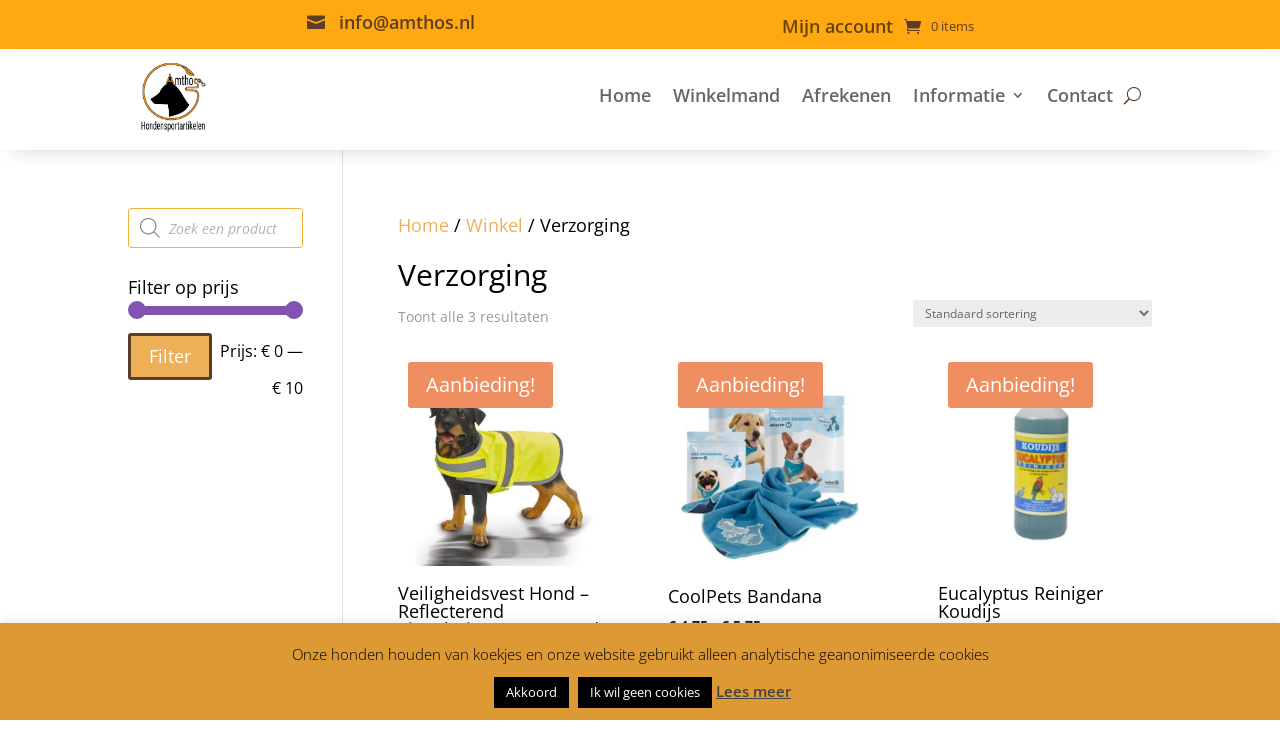

--- FILE ---
content_type: text/html; charset=utf-8
request_url: https://www.google.com/recaptcha/api2/anchor?ar=1&k=6LfheK8ZAAAAAONze5r0eiQFVWvL0soQdGcow5jd&co=aHR0cHM6Ly93d3cuYW10aG9zLm5sOjQ0Mw..&hl=en&v=PoyoqOPhxBO7pBk68S4YbpHZ&size=invisible&anchor-ms=40000&execute-ms=30000&cb=1cg7e1d4axo
body_size: 48666
content:
<!DOCTYPE HTML><html dir="ltr" lang="en"><head><meta http-equiv="Content-Type" content="text/html; charset=UTF-8">
<meta http-equiv="X-UA-Compatible" content="IE=edge">
<title>reCAPTCHA</title>
<style type="text/css">
/* cyrillic-ext */
@font-face {
  font-family: 'Roboto';
  font-style: normal;
  font-weight: 400;
  font-stretch: 100%;
  src: url(//fonts.gstatic.com/s/roboto/v48/KFO7CnqEu92Fr1ME7kSn66aGLdTylUAMa3GUBHMdazTgWw.woff2) format('woff2');
  unicode-range: U+0460-052F, U+1C80-1C8A, U+20B4, U+2DE0-2DFF, U+A640-A69F, U+FE2E-FE2F;
}
/* cyrillic */
@font-face {
  font-family: 'Roboto';
  font-style: normal;
  font-weight: 400;
  font-stretch: 100%;
  src: url(//fonts.gstatic.com/s/roboto/v48/KFO7CnqEu92Fr1ME7kSn66aGLdTylUAMa3iUBHMdazTgWw.woff2) format('woff2');
  unicode-range: U+0301, U+0400-045F, U+0490-0491, U+04B0-04B1, U+2116;
}
/* greek-ext */
@font-face {
  font-family: 'Roboto';
  font-style: normal;
  font-weight: 400;
  font-stretch: 100%;
  src: url(//fonts.gstatic.com/s/roboto/v48/KFO7CnqEu92Fr1ME7kSn66aGLdTylUAMa3CUBHMdazTgWw.woff2) format('woff2');
  unicode-range: U+1F00-1FFF;
}
/* greek */
@font-face {
  font-family: 'Roboto';
  font-style: normal;
  font-weight: 400;
  font-stretch: 100%;
  src: url(//fonts.gstatic.com/s/roboto/v48/KFO7CnqEu92Fr1ME7kSn66aGLdTylUAMa3-UBHMdazTgWw.woff2) format('woff2');
  unicode-range: U+0370-0377, U+037A-037F, U+0384-038A, U+038C, U+038E-03A1, U+03A3-03FF;
}
/* math */
@font-face {
  font-family: 'Roboto';
  font-style: normal;
  font-weight: 400;
  font-stretch: 100%;
  src: url(//fonts.gstatic.com/s/roboto/v48/KFO7CnqEu92Fr1ME7kSn66aGLdTylUAMawCUBHMdazTgWw.woff2) format('woff2');
  unicode-range: U+0302-0303, U+0305, U+0307-0308, U+0310, U+0312, U+0315, U+031A, U+0326-0327, U+032C, U+032F-0330, U+0332-0333, U+0338, U+033A, U+0346, U+034D, U+0391-03A1, U+03A3-03A9, U+03B1-03C9, U+03D1, U+03D5-03D6, U+03F0-03F1, U+03F4-03F5, U+2016-2017, U+2034-2038, U+203C, U+2040, U+2043, U+2047, U+2050, U+2057, U+205F, U+2070-2071, U+2074-208E, U+2090-209C, U+20D0-20DC, U+20E1, U+20E5-20EF, U+2100-2112, U+2114-2115, U+2117-2121, U+2123-214F, U+2190, U+2192, U+2194-21AE, U+21B0-21E5, U+21F1-21F2, U+21F4-2211, U+2213-2214, U+2216-22FF, U+2308-230B, U+2310, U+2319, U+231C-2321, U+2336-237A, U+237C, U+2395, U+239B-23B7, U+23D0, U+23DC-23E1, U+2474-2475, U+25AF, U+25B3, U+25B7, U+25BD, U+25C1, U+25CA, U+25CC, U+25FB, U+266D-266F, U+27C0-27FF, U+2900-2AFF, U+2B0E-2B11, U+2B30-2B4C, U+2BFE, U+3030, U+FF5B, U+FF5D, U+1D400-1D7FF, U+1EE00-1EEFF;
}
/* symbols */
@font-face {
  font-family: 'Roboto';
  font-style: normal;
  font-weight: 400;
  font-stretch: 100%;
  src: url(//fonts.gstatic.com/s/roboto/v48/KFO7CnqEu92Fr1ME7kSn66aGLdTylUAMaxKUBHMdazTgWw.woff2) format('woff2');
  unicode-range: U+0001-000C, U+000E-001F, U+007F-009F, U+20DD-20E0, U+20E2-20E4, U+2150-218F, U+2190, U+2192, U+2194-2199, U+21AF, U+21E6-21F0, U+21F3, U+2218-2219, U+2299, U+22C4-22C6, U+2300-243F, U+2440-244A, U+2460-24FF, U+25A0-27BF, U+2800-28FF, U+2921-2922, U+2981, U+29BF, U+29EB, U+2B00-2BFF, U+4DC0-4DFF, U+FFF9-FFFB, U+10140-1018E, U+10190-1019C, U+101A0, U+101D0-101FD, U+102E0-102FB, U+10E60-10E7E, U+1D2C0-1D2D3, U+1D2E0-1D37F, U+1F000-1F0FF, U+1F100-1F1AD, U+1F1E6-1F1FF, U+1F30D-1F30F, U+1F315, U+1F31C, U+1F31E, U+1F320-1F32C, U+1F336, U+1F378, U+1F37D, U+1F382, U+1F393-1F39F, U+1F3A7-1F3A8, U+1F3AC-1F3AF, U+1F3C2, U+1F3C4-1F3C6, U+1F3CA-1F3CE, U+1F3D4-1F3E0, U+1F3ED, U+1F3F1-1F3F3, U+1F3F5-1F3F7, U+1F408, U+1F415, U+1F41F, U+1F426, U+1F43F, U+1F441-1F442, U+1F444, U+1F446-1F449, U+1F44C-1F44E, U+1F453, U+1F46A, U+1F47D, U+1F4A3, U+1F4B0, U+1F4B3, U+1F4B9, U+1F4BB, U+1F4BF, U+1F4C8-1F4CB, U+1F4D6, U+1F4DA, U+1F4DF, U+1F4E3-1F4E6, U+1F4EA-1F4ED, U+1F4F7, U+1F4F9-1F4FB, U+1F4FD-1F4FE, U+1F503, U+1F507-1F50B, U+1F50D, U+1F512-1F513, U+1F53E-1F54A, U+1F54F-1F5FA, U+1F610, U+1F650-1F67F, U+1F687, U+1F68D, U+1F691, U+1F694, U+1F698, U+1F6AD, U+1F6B2, U+1F6B9-1F6BA, U+1F6BC, U+1F6C6-1F6CF, U+1F6D3-1F6D7, U+1F6E0-1F6EA, U+1F6F0-1F6F3, U+1F6F7-1F6FC, U+1F700-1F7FF, U+1F800-1F80B, U+1F810-1F847, U+1F850-1F859, U+1F860-1F887, U+1F890-1F8AD, U+1F8B0-1F8BB, U+1F8C0-1F8C1, U+1F900-1F90B, U+1F93B, U+1F946, U+1F984, U+1F996, U+1F9E9, U+1FA00-1FA6F, U+1FA70-1FA7C, U+1FA80-1FA89, U+1FA8F-1FAC6, U+1FACE-1FADC, U+1FADF-1FAE9, U+1FAF0-1FAF8, U+1FB00-1FBFF;
}
/* vietnamese */
@font-face {
  font-family: 'Roboto';
  font-style: normal;
  font-weight: 400;
  font-stretch: 100%;
  src: url(//fonts.gstatic.com/s/roboto/v48/KFO7CnqEu92Fr1ME7kSn66aGLdTylUAMa3OUBHMdazTgWw.woff2) format('woff2');
  unicode-range: U+0102-0103, U+0110-0111, U+0128-0129, U+0168-0169, U+01A0-01A1, U+01AF-01B0, U+0300-0301, U+0303-0304, U+0308-0309, U+0323, U+0329, U+1EA0-1EF9, U+20AB;
}
/* latin-ext */
@font-face {
  font-family: 'Roboto';
  font-style: normal;
  font-weight: 400;
  font-stretch: 100%;
  src: url(//fonts.gstatic.com/s/roboto/v48/KFO7CnqEu92Fr1ME7kSn66aGLdTylUAMa3KUBHMdazTgWw.woff2) format('woff2');
  unicode-range: U+0100-02BA, U+02BD-02C5, U+02C7-02CC, U+02CE-02D7, U+02DD-02FF, U+0304, U+0308, U+0329, U+1D00-1DBF, U+1E00-1E9F, U+1EF2-1EFF, U+2020, U+20A0-20AB, U+20AD-20C0, U+2113, U+2C60-2C7F, U+A720-A7FF;
}
/* latin */
@font-face {
  font-family: 'Roboto';
  font-style: normal;
  font-weight: 400;
  font-stretch: 100%;
  src: url(//fonts.gstatic.com/s/roboto/v48/KFO7CnqEu92Fr1ME7kSn66aGLdTylUAMa3yUBHMdazQ.woff2) format('woff2');
  unicode-range: U+0000-00FF, U+0131, U+0152-0153, U+02BB-02BC, U+02C6, U+02DA, U+02DC, U+0304, U+0308, U+0329, U+2000-206F, U+20AC, U+2122, U+2191, U+2193, U+2212, U+2215, U+FEFF, U+FFFD;
}
/* cyrillic-ext */
@font-face {
  font-family: 'Roboto';
  font-style: normal;
  font-weight: 500;
  font-stretch: 100%;
  src: url(//fonts.gstatic.com/s/roboto/v48/KFO7CnqEu92Fr1ME7kSn66aGLdTylUAMa3GUBHMdazTgWw.woff2) format('woff2');
  unicode-range: U+0460-052F, U+1C80-1C8A, U+20B4, U+2DE0-2DFF, U+A640-A69F, U+FE2E-FE2F;
}
/* cyrillic */
@font-face {
  font-family: 'Roboto';
  font-style: normal;
  font-weight: 500;
  font-stretch: 100%;
  src: url(//fonts.gstatic.com/s/roboto/v48/KFO7CnqEu92Fr1ME7kSn66aGLdTylUAMa3iUBHMdazTgWw.woff2) format('woff2');
  unicode-range: U+0301, U+0400-045F, U+0490-0491, U+04B0-04B1, U+2116;
}
/* greek-ext */
@font-face {
  font-family: 'Roboto';
  font-style: normal;
  font-weight: 500;
  font-stretch: 100%;
  src: url(//fonts.gstatic.com/s/roboto/v48/KFO7CnqEu92Fr1ME7kSn66aGLdTylUAMa3CUBHMdazTgWw.woff2) format('woff2');
  unicode-range: U+1F00-1FFF;
}
/* greek */
@font-face {
  font-family: 'Roboto';
  font-style: normal;
  font-weight: 500;
  font-stretch: 100%;
  src: url(//fonts.gstatic.com/s/roboto/v48/KFO7CnqEu92Fr1ME7kSn66aGLdTylUAMa3-UBHMdazTgWw.woff2) format('woff2');
  unicode-range: U+0370-0377, U+037A-037F, U+0384-038A, U+038C, U+038E-03A1, U+03A3-03FF;
}
/* math */
@font-face {
  font-family: 'Roboto';
  font-style: normal;
  font-weight: 500;
  font-stretch: 100%;
  src: url(//fonts.gstatic.com/s/roboto/v48/KFO7CnqEu92Fr1ME7kSn66aGLdTylUAMawCUBHMdazTgWw.woff2) format('woff2');
  unicode-range: U+0302-0303, U+0305, U+0307-0308, U+0310, U+0312, U+0315, U+031A, U+0326-0327, U+032C, U+032F-0330, U+0332-0333, U+0338, U+033A, U+0346, U+034D, U+0391-03A1, U+03A3-03A9, U+03B1-03C9, U+03D1, U+03D5-03D6, U+03F0-03F1, U+03F4-03F5, U+2016-2017, U+2034-2038, U+203C, U+2040, U+2043, U+2047, U+2050, U+2057, U+205F, U+2070-2071, U+2074-208E, U+2090-209C, U+20D0-20DC, U+20E1, U+20E5-20EF, U+2100-2112, U+2114-2115, U+2117-2121, U+2123-214F, U+2190, U+2192, U+2194-21AE, U+21B0-21E5, U+21F1-21F2, U+21F4-2211, U+2213-2214, U+2216-22FF, U+2308-230B, U+2310, U+2319, U+231C-2321, U+2336-237A, U+237C, U+2395, U+239B-23B7, U+23D0, U+23DC-23E1, U+2474-2475, U+25AF, U+25B3, U+25B7, U+25BD, U+25C1, U+25CA, U+25CC, U+25FB, U+266D-266F, U+27C0-27FF, U+2900-2AFF, U+2B0E-2B11, U+2B30-2B4C, U+2BFE, U+3030, U+FF5B, U+FF5D, U+1D400-1D7FF, U+1EE00-1EEFF;
}
/* symbols */
@font-face {
  font-family: 'Roboto';
  font-style: normal;
  font-weight: 500;
  font-stretch: 100%;
  src: url(//fonts.gstatic.com/s/roboto/v48/KFO7CnqEu92Fr1ME7kSn66aGLdTylUAMaxKUBHMdazTgWw.woff2) format('woff2');
  unicode-range: U+0001-000C, U+000E-001F, U+007F-009F, U+20DD-20E0, U+20E2-20E4, U+2150-218F, U+2190, U+2192, U+2194-2199, U+21AF, U+21E6-21F0, U+21F3, U+2218-2219, U+2299, U+22C4-22C6, U+2300-243F, U+2440-244A, U+2460-24FF, U+25A0-27BF, U+2800-28FF, U+2921-2922, U+2981, U+29BF, U+29EB, U+2B00-2BFF, U+4DC0-4DFF, U+FFF9-FFFB, U+10140-1018E, U+10190-1019C, U+101A0, U+101D0-101FD, U+102E0-102FB, U+10E60-10E7E, U+1D2C0-1D2D3, U+1D2E0-1D37F, U+1F000-1F0FF, U+1F100-1F1AD, U+1F1E6-1F1FF, U+1F30D-1F30F, U+1F315, U+1F31C, U+1F31E, U+1F320-1F32C, U+1F336, U+1F378, U+1F37D, U+1F382, U+1F393-1F39F, U+1F3A7-1F3A8, U+1F3AC-1F3AF, U+1F3C2, U+1F3C4-1F3C6, U+1F3CA-1F3CE, U+1F3D4-1F3E0, U+1F3ED, U+1F3F1-1F3F3, U+1F3F5-1F3F7, U+1F408, U+1F415, U+1F41F, U+1F426, U+1F43F, U+1F441-1F442, U+1F444, U+1F446-1F449, U+1F44C-1F44E, U+1F453, U+1F46A, U+1F47D, U+1F4A3, U+1F4B0, U+1F4B3, U+1F4B9, U+1F4BB, U+1F4BF, U+1F4C8-1F4CB, U+1F4D6, U+1F4DA, U+1F4DF, U+1F4E3-1F4E6, U+1F4EA-1F4ED, U+1F4F7, U+1F4F9-1F4FB, U+1F4FD-1F4FE, U+1F503, U+1F507-1F50B, U+1F50D, U+1F512-1F513, U+1F53E-1F54A, U+1F54F-1F5FA, U+1F610, U+1F650-1F67F, U+1F687, U+1F68D, U+1F691, U+1F694, U+1F698, U+1F6AD, U+1F6B2, U+1F6B9-1F6BA, U+1F6BC, U+1F6C6-1F6CF, U+1F6D3-1F6D7, U+1F6E0-1F6EA, U+1F6F0-1F6F3, U+1F6F7-1F6FC, U+1F700-1F7FF, U+1F800-1F80B, U+1F810-1F847, U+1F850-1F859, U+1F860-1F887, U+1F890-1F8AD, U+1F8B0-1F8BB, U+1F8C0-1F8C1, U+1F900-1F90B, U+1F93B, U+1F946, U+1F984, U+1F996, U+1F9E9, U+1FA00-1FA6F, U+1FA70-1FA7C, U+1FA80-1FA89, U+1FA8F-1FAC6, U+1FACE-1FADC, U+1FADF-1FAE9, U+1FAF0-1FAF8, U+1FB00-1FBFF;
}
/* vietnamese */
@font-face {
  font-family: 'Roboto';
  font-style: normal;
  font-weight: 500;
  font-stretch: 100%;
  src: url(//fonts.gstatic.com/s/roboto/v48/KFO7CnqEu92Fr1ME7kSn66aGLdTylUAMa3OUBHMdazTgWw.woff2) format('woff2');
  unicode-range: U+0102-0103, U+0110-0111, U+0128-0129, U+0168-0169, U+01A0-01A1, U+01AF-01B0, U+0300-0301, U+0303-0304, U+0308-0309, U+0323, U+0329, U+1EA0-1EF9, U+20AB;
}
/* latin-ext */
@font-face {
  font-family: 'Roboto';
  font-style: normal;
  font-weight: 500;
  font-stretch: 100%;
  src: url(//fonts.gstatic.com/s/roboto/v48/KFO7CnqEu92Fr1ME7kSn66aGLdTylUAMa3KUBHMdazTgWw.woff2) format('woff2');
  unicode-range: U+0100-02BA, U+02BD-02C5, U+02C7-02CC, U+02CE-02D7, U+02DD-02FF, U+0304, U+0308, U+0329, U+1D00-1DBF, U+1E00-1E9F, U+1EF2-1EFF, U+2020, U+20A0-20AB, U+20AD-20C0, U+2113, U+2C60-2C7F, U+A720-A7FF;
}
/* latin */
@font-face {
  font-family: 'Roboto';
  font-style: normal;
  font-weight: 500;
  font-stretch: 100%;
  src: url(//fonts.gstatic.com/s/roboto/v48/KFO7CnqEu92Fr1ME7kSn66aGLdTylUAMa3yUBHMdazQ.woff2) format('woff2');
  unicode-range: U+0000-00FF, U+0131, U+0152-0153, U+02BB-02BC, U+02C6, U+02DA, U+02DC, U+0304, U+0308, U+0329, U+2000-206F, U+20AC, U+2122, U+2191, U+2193, U+2212, U+2215, U+FEFF, U+FFFD;
}
/* cyrillic-ext */
@font-face {
  font-family: 'Roboto';
  font-style: normal;
  font-weight: 900;
  font-stretch: 100%;
  src: url(//fonts.gstatic.com/s/roboto/v48/KFO7CnqEu92Fr1ME7kSn66aGLdTylUAMa3GUBHMdazTgWw.woff2) format('woff2');
  unicode-range: U+0460-052F, U+1C80-1C8A, U+20B4, U+2DE0-2DFF, U+A640-A69F, U+FE2E-FE2F;
}
/* cyrillic */
@font-face {
  font-family: 'Roboto';
  font-style: normal;
  font-weight: 900;
  font-stretch: 100%;
  src: url(//fonts.gstatic.com/s/roboto/v48/KFO7CnqEu92Fr1ME7kSn66aGLdTylUAMa3iUBHMdazTgWw.woff2) format('woff2');
  unicode-range: U+0301, U+0400-045F, U+0490-0491, U+04B0-04B1, U+2116;
}
/* greek-ext */
@font-face {
  font-family: 'Roboto';
  font-style: normal;
  font-weight: 900;
  font-stretch: 100%;
  src: url(//fonts.gstatic.com/s/roboto/v48/KFO7CnqEu92Fr1ME7kSn66aGLdTylUAMa3CUBHMdazTgWw.woff2) format('woff2');
  unicode-range: U+1F00-1FFF;
}
/* greek */
@font-face {
  font-family: 'Roboto';
  font-style: normal;
  font-weight: 900;
  font-stretch: 100%;
  src: url(//fonts.gstatic.com/s/roboto/v48/KFO7CnqEu92Fr1ME7kSn66aGLdTylUAMa3-UBHMdazTgWw.woff2) format('woff2');
  unicode-range: U+0370-0377, U+037A-037F, U+0384-038A, U+038C, U+038E-03A1, U+03A3-03FF;
}
/* math */
@font-face {
  font-family: 'Roboto';
  font-style: normal;
  font-weight: 900;
  font-stretch: 100%;
  src: url(//fonts.gstatic.com/s/roboto/v48/KFO7CnqEu92Fr1ME7kSn66aGLdTylUAMawCUBHMdazTgWw.woff2) format('woff2');
  unicode-range: U+0302-0303, U+0305, U+0307-0308, U+0310, U+0312, U+0315, U+031A, U+0326-0327, U+032C, U+032F-0330, U+0332-0333, U+0338, U+033A, U+0346, U+034D, U+0391-03A1, U+03A3-03A9, U+03B1-03C9, U+03D1, U+03D5-03D6, U+03F0-03F1, U+03F4-03F5, U+2016-2017, U+2034-2038, U+203C, U+2040, U+2043, U+2047, U+2050, U+2057, U+205F, U+2070-2071, U+2074-208E, U+2090-209C, U+20D0-20DC, U+20E1, U+20E5-20EF, U+2100-2112, U+2114-2115, U+2117-2121, U+2123-214F, U+2190, U+2192, U+2194-21AE, U+21B0-21E5, U+21F1-21F2, U+21F4-2211, U+2213-2214, U+2216-22FF, U+2308-230B, U+2310, U+2319, U+231C-2321, U+2336-237A, U+237C, U+2395, U+239B-23B7, U+23D0, U+23DC-23E1, U+2474-2475, U+25AF, U+25B3, U+25B7, U+25BD, U+25C1, U+25CA, U+25CC, U+25FB, U+266D-266F, U+27C0-27FF, U+2900-2AFF, U+2B0E-2B11, U+2B30-2B4C, U+2BFE, U+3030, U+FF5B, U+FF5D, U+1D400-1D7FF, U+1EE00-1EEFF;
}
/* symbols */
@font-face {
  font-family: 'Roboto';
  font-style: normal;
  font-weight: 900;
  font-stretch: 100%;
  src: url(//fonts.gstatic.com/s/roboto/v48/KFO7CnqEu92Fr1ME7kSn66aGLdTylUAMaxKUBHMdazTgWw.woff2) format('woff2');
  unicode-range: U+0001-000C, U+000E-001F, U+007F-009F, U+20DD-20E0, U+20E2-20E4, U+2150-218F, U+2190, U+2192, U+2194-2199, U+21AF, U+21E6-21F0, U+21F3, U+2218-2219, U+2299, U+22C4-22C6, U+2300-243F, U+2440-244A, U+2460-24FF, U+25A0-27BF, U+2800-28FF, U+2921-2922, U+2981, U+29BF, U+29EB, U+2B00-2BFF, U+4DC0-4DFF, U+FFF9-FFFB, U+10140-1018E, U+10190-1019C, U+101A0, U+101D0-101FD, U+102E0-102FB, U+10E60-10E7E, U+1D2C0-1D2D3, U+1D2E0-1D37F, U+1F000-1F0FF, U+1F100-1F1AD, U+1F1E6-1F1FF, U+1F30D-1F30F, U+1F315, U+1F31C, U+1F31E, U+1F320-1F32C, U+1F336, U+1F378, U+1F37D, U+1F382, U+1F393-1F39F, U+1F3A7-1F3A8, U+1F3AC-1F3AF, U+1F3C2, U+1F3C4-1F3C6, U+1F3CA-1F3CE, U+1F3D4-1F3E0, U+1F3ED, U+1F3F1-1F3F3, U+1F3F5-1F3F7, U+1F408, U+1F415, U+1F41F, U+1F426, U+1F43F, U+1F441-1F442, U+1F444, U+1F446-1F449, U+1F44C-1F44E, U+1F453, U+1F46A, U+1F47D, U+1F4A3, U+1F4B0, U+1F4B3, U+1F4B9, U+1F4BB, U+1F4BF, U+1F4C8-1F4CB, U+1F4D6, U+1F4DA, U+1F4DF, U+1F4E3-1F4E6, U+1F4EA-1F4ED, U+1F4F7, U+1F4F9-1F4FB, U+1F4FD-1F4FE, U+1F503, U+1F507-1F50B, U+1F50D, U+1F512-1F513, U+1F53E-1F54A, U+1F54F-1F5FA, U+1F610, U+1F650-1F67F, U+1F687, U+1F68D, U+1F691, U+1F694, U+1F698, U+1F6AD, U+1F6B2, U+1F6B9-1F6BA, U+1F6BC, U+1F6C6-1F6CF, U+1F6D3-1F6D7, U+1F6E0-1F6EA, U+1F6F0-1F6F3, U+1F6F7-1F6FC, U+1F700-1F7FF, U+1F800-1F80B, U+1F810-1F847, U+1F850-1F859, U+1F860-1F887, U+1F890-1F8AD, U+1F8B0-1F8BB, U+1F8C0-1F8C1, U+1F900-1F90B, U+1F93B, U+1F946, U+1F984, U+1F996, U+1F9E9, U+1FA00-1FA6F, U+1FA70-1FA7C, U+1FA80-1FA89, U+1FA8F-1FAC6, U+1FACE-1FADC, U+1FADF-1FAE9, U+1FAF0-1FAF8, U+1FB00-1FBFF;
}
/* vietnamese */
@font-face {
  font-family: 'Roboto';
  font-style: normal;
  font-weight: 900;
  font-stretch: 100%;
  src: url(//fonts.gstatic.com/s/roboto/v48/KFO7CnqEu92Fr1ME7kSn66aGLdTylUAMa3OUBHMdazTgWw.woff2) format('woff2');
  unicode-range: U+0102-0103, U+0110-0111, U+0128-0129, U+0168-0169, U+01A0-01A1, U+01AF-01B0, U+0300-0301, U+0303-0304, U+0308-0309, U+0323, U+0329, U+1EA0-1EF9, U+20AB;
}
/* latin-ext */
@font-face {
  font-family: 'Roboto';
  font-style: normal;
  font-weight: 900;
  font-stretch: 100%;
  src: url(//fonts.gstatic.com/s/roboto/v48/KFO7CnqEu92Fr1ME7kSn66aGLdTylUAMa3KUBHMdazTgWw.woff2) format('woff2');
  unicode-range: U+0100-02BA, U+02BD-02C5, U+02C7-02CC, U+02CE-02D7, U+02DD-02FF, U+0304, U+0308, U+0329, U+1D00-1DBF, U+1E00-1E9F, U+1EF2-1EFF, U+2020, U+20A0-20AB, U+20AD-20C0, U+2113, U+2C60-2C7F, U+A720-A7FF;
}
/* latin */
@font-face {
  font-family: 'Roboto';
  font-style: normal;
  font-weight: 900;
  font-stretch: 100%;
  src: url(//fonts.gstatic.com/s/roboto/v48/KFO7CnqEu92Fr1ME7kSn66aGLdTylUAMa3yUBHMdazQ.woff2) format('woff2');
  unicode-range: U+0000-00FF, U+0131, U+0152-0153, U+02BB-02BC, U+02C6, U+02DA, U+02DC, U+0304, U+0308, U+0329, U+2000-206F, U+20AC, U+2122, U+2191, U+2193, U+2212, U+2215, U+FEFF, U+FFFD;
}

</style>
<link rel="stylesheet" type="text/css" href="https://www.gstatic.com/recaptcha/releases/PoyoqOPhxBO7pBk68S4YbpHZ/styles__ltr.css">
<script nonce="ZY2dAJXwzxur-o5zoNrR_A" type="text/javascript">window['__recaptcha_api'] = 'https://www.google.com/recaptcha/api2/';</script>
<script type="text/javascript" src="https://www.gstatic.com/recaptcha/releases/PoyoqOPhxBO7pBk68S4YbpHZ/recaptcha__en.js" nonce="ZY2dAJXwzxur-o5zoNrR_A">
      
    </script></head>
<body><div id="rc-anchor-alert" class="rc-anchor-alert"></div>
<input type="hidden" id="recaptcha-token" value="[base64]">
<script type="text/javascript" nonce="ZY2dAJXwzxur-o5zoNrR_A">
      recaptcha.anchor.Main.init("[\x22ainput\x22,[\x22bgdata\x22,\x22\x22,\[base64]/[base64]/[base64]/[base64]/[base64]/[base64]/KGcoTywyNTMsTy5PKSxVRyhPLEMpKTpnKE8sMjUzLEMpLE8pKSxsKSksTykpfSxieT1mdW5jdGlvbihDLE8sdSxsKXtmb3IobD0odT1SKEMpLDApO08+MDtPLS0pbD1sPDw4fFooQyk7ZyhDLHUsbCl9LFVHPWZ1bmN0aW9uKEMsTyl7Qy5pLmxlbmd0aD4xMDQ/[base64]/[base64]/[base64]/[base64]/[base64]/[base64]/[base64]\\u003d\x22,\[base64]\\u003d\x22,\x22w5R7w5fDqcKPwpMBXgDCh8KBwownwrJSwq/ClsKYw5rDimNJazBLw4hFG0w/RCPDrcKKwqt4dFNWc3gLwr3CnG7Dg3zDlj3Cpj/Do8K9eioFw7vDnh1Uw4PClcOYAgrDlcOXeMKLwqZ3SsK4w5BVOCLDvm7DnUPDsFpXwoJ/[base64]/Dsnt/IcOVwohywo/DsyprwpNVdMO1UMKlwrPCj8KBwrDCsk88wqJiwrXCkMO6wrnDiX7Dk8OGBsK1wqzCkDxSK0UWDgfCusKBwpllw4pwwrE1FsKDPMKmwoTDphXCmz8fw6xbHXHDucKEwqFSaEpKGcKVwpsoecOHQGlZw6ASwr1VGy3CjsOfw5/CucOGHRxUw53DpcKewpzDhhzDjGTDq0vCocODw7Vgw7w0w5LDrwjCjhUTwq8nWxTDiMK7GQ7DoMKlER3Cr8OEd8KkSRzDjsKUw6HCjWQ5M8O0w4fCix85w6VLwrjDgDIBw5o8awlofcOFwoNDw5AHw40rA3xRw78+wpJCVGgRLcO0w6TDp0pew4lMfQgcXE/DvMKjw5JEe8OTFcOfMcORHcKWwrHChz8Hw4nCkcK1DsKDw6F+GsOjXxVoEENEwqR0wrJnEMO7J1DDjxwFJ8Olwq/DmcKyw5g/DzXDmcOvQ3dnN8KowoPCsMK3w4rDo8OWwpXDscOSw6vChV5nRcKpwpkMUTwFw4TDtB7DrcO/w4fDosOrcsOKwrzCvMKxwrvCjQ5Xwqk3f8O0woNmwqJjw7LDrMOxMHHCkVrCkBBIwpQ0EcORwpvDgsKEY8Orw6zCusKAw75zADXDgMKbwpXCqMOdRXHDuFNDwojDviMBw5DDkVrCkGJ0QXJ8WMO6EHNMcWTDmErDqsOQwr/[base64]/[base64]/DkE8Gc1bDosKoXWzCn8O3w7Znw77Ci8KqEsOPQHLDtsO+Km5bFF0CZ8OrPGUPw6R/HsOew4jCilY/[base64]/[base64]/DngsHb8KqP1DDgcKRS1oOYMOwT3ltw4fCg10jw7NBCF/DuMKawqbDmcODw47DhMOPWcO/w7TCnMKTZ8O6w7nDgMKgwrXDg0k+AcOqwrbDucOzw4EqOSonRcO1w7vDuDFdw45Hw57DmEVdwqPDtV/CtMKOw5HDqsOrwpnCvMKoe8OgA8KncsOTw5BrwrtWwrB6w4vCn8O1w5kOUMKMe0XClgjCuBnDvMK1wonCh1zCmsKXWR5cXiHChB/DgsOWBcKQfFHCkMKWPlgOd8ORc3XCisK5HMOKw4N5TVo/[base64]/woREwoRUMk3Dkh8RwqjCrsKfw6dNSMKbZwzDmgLDhcOhw601XsOvw55cdsOuwpTCvMKOwqfDlMOqwph1w6wKBMOhwq0Xw6DChnxYQsKKw6LDjX1hwq/CmMKGEwVgwr0nwoTCr8OxwqUvI8OwwpYywrnCssOWNMKQRMOUwo8CKCDCicOOw5JeGx3DqlHCjwpNw7fCimsawrfCscOVNsKJEDU/woTDgcKjfGvDi8KmfFXDkVXCsyvDjj11b8OdGsOCd8O9w4I9w68nwr3DhMKdwpbCvy3CrMO0wrgQw6TDq1HDn3B+NBJ8NhHCt8K4wqo/KcO+w5dXwo8Fwqw7bcKlw4XCjcOuPxRtfsOWwqpCwo/CrxhpbcOyYmPDgsObcsKEIsKFw5hBwpNVcsOfYMKhOcOzw6nDsMKDw7HChcOCKT/CoMOEwrsGwpnDhFNZw6Zrwp/DmAFfwq7Cp3xxwq/DssKKFDoPMMKUw4JSGHjDqwnDvMKEwrg8wpnDpULDosKMw7waeAQqwqAFw6bDmMKsXcKkwrrDm8K9w78hw67CjMOFwoQHKcK7wrImw4zClFw4EgNEw7zDk3s+w5HCjcK5C8OKwpFfAsOTfMO9wqIcwr3Do8K8wr/DixjDqCjDrirDmi7CmsOAZ1PDssOHw6tlTnnDvRnCvUjDjR/DjSIZwobCocK+YHwYwpBkw7vClsOJw5ETXcK+XcKpw6ECwqdWV8Kgw63CusO0w4IHWsONWzLCmDLDlsOcdUjCkixpKsO5wqocw5zCqMKzGhTDuzg9GsOVI8KUAVgPw6YgQ8OJOcOoFMOOwqFbwo5JasOvw40/[base64]/w5IyasK/w4UKEznDhsKNcsK2w7bCv8KdPcKdAgLCokRTw5tvVTnCiywnF8KjwqLDoGjDlBpUFMOdV03CuSzDhsOKaMO5wqbDhUskHsOxMMKKwqkLwr/DmGjDpD0bw4LDvcKiesO0BcOzw7RMw5pHdMOAQgt6w58gPj/Dh8K3w6ZZEcOqwrDDrEBFNMOawrLDuMKawqDDjlA6eMOMD8KKwokgPwo/w5wFwqbDqMKYwrw+dxPChybDlsKtw6VOwp5cwozChyZcJcOyeSpowoHDrVXDu8OXw4cdwqLDosOGOlt5RsKTwpjDpMKVbMOAw6NPwpYrw79tEcOqw6PCrsO/w4/CksOCwowCLsOXHUjCmAZqwp58w4JgBcKKIgAmBzTCvcOKUi51Q3p6woZewqfDvR7DgU5CwqIvNcKPSsOzwq5ETsOcCEoYwobCg8KzXcOTwprDjGZ0HcOVw6zCocOUGirCpcKpeMOowrvDosKIJMKHTMKHw57CjGgZw41Dwq/DoGMaScKfbXViw5zCjHfChMOkesOQHsOiw5/ChsO1WcKpwqXCn8OmwrJMPGdXwprDhMKLwrYXa8KcT8KRwq91QsKXwpRSw5/CmcOgS8Odw6jCscKMDWHDpjfDu8KTw63CrMKrbXZTNcOYfcK4woMMwrEUE24RDA1SwrzDk1XCu8KvTgzDh2bCt00panTDijMGO8OASsOjMlvCr0vDhsKuwq1Bwp4KWRHDp8KPwpc/PGDDuxfCrXMjGsOcw5vDnBx3w7fCncOsB14zwprCl8O4SnDCj28Lw4d/e8KXLMK8w4LDgFbCq8Kswr7ClsKewrJpVcOVwpHCrTIbw4bDlsKHbynChEsMOSXDlnTDqsOCw5NIdDzCmWbDt8Kewrgfw5DCj2fDoxlewrDCjjPDhsOuA1Z7EHvCsmTDn8OCwqTDsMKrQ1jDtn/DrsOdFsK9w7nDg0N8w4MqJsOXdCdxbcOCw4wmwonDoWZSZMKpXBpww6fCr8K/[base64]/UFHDisKBwqfCrmM9f8KlMcO1w67CvMKVPcKrw698DsKSwpUZw50Ww6rCiMKWV8K5wq3DnMOsNsONw73CmsO+w5XDumXDjQVcw65UE8KJwrTCpMKvX8Ojw4zDj8OdfEADw5rDvMO1J8KkZMOOwpAvR8O7OMKww5YEXcKhXS5zwrPCpsOoCDldJ8KNwrDCp0t+b2/CtMOdMsOAE2kxBlvDocK3WmBuWB5sLMK6dmXDrsOaa8KONMOTwp7Ch8KeSDzCsGwww67DhMOlwrzDkMOpTS/CqgPDs8Kew4EHSD3DksO4w5XCgsKdCcKxw748RX7DsSBtMTnCn8OiOTfDiGPDvy5xwpB1fRnCuEslw4XDlCwswrHCvMOWw5rCjB/Dv8Kuw4lKwrbDv8OXw6g3w6Biwp7DgBbCs8OLEWMKSMKoVg89OMOfwoLCusO2w7jCqsKyw4HCjMKCe0DDucKYwo/[base64]/CmS7DtsOJYxkRw7rDl8Omw4fDjcKcwrPCocO4BlbChMKqw57DqlQgwpfCryLDvcOCZ8KfwpfCrMK2cxrCrFjCp8K2U8KUwqrChTlgw6zCp8Klwr5pCsOUPWfCq8OnaWNqwp3Cnz5fGsOMwod4PcKsw4Ztw4oMw7YDw608ZMKrwrjDn8K/wq7CgcK+FBjCtzvDnE7CgAxAwqDCoC8jZMKJw6hjbcK9QRAnGx1pCsOjwrvDi8KGw73Ck8KMTMOaCUUULMKKTCQWw5HDosO5w5rCnMObw5cAwrRvIMOaw7nDsljDjUEsw5pTwoNtwoXCogEiK1Z3wqZ1w7fDr8K4RUk6VMO/[base64]/DmcOZw59iw4zDksK9w6XCsMOxw77CryzCgE9pAnhow6PChsOgTx3Dp8Oqw49NwoPDhcOZwqTCnMO3w6rCn8OTwq/Cg8KpNsOTccKbwo3Cmz1Uw4bCgW8SfsOWLi00FMKqw5FIw4lSw5HDksKUFkQowpkURMOvwo53w7zCt0nCg3/Cqn8OwrrCiEhxw7F9LG/CnVzDo8K5GcOiRxYNXMKRecOfPVLCrDPCqsKLXjrDoMOew6LCjRUOecOGccKww512ccKJw6jChEtsw5jCgMOGFgXDnyrDocKDw4XDmCrDmGsBCsKfNiLCkFvCsMOZwoYha8KHRSMUf8O9w7PClyTDlsKMJsOlwrTCrsKjwrV6RTHCnh/DjwYhwr15wqjDkMO9w7vCs8OowovDvUJ1H8KsW28CVmjDn0QnwoDDoH3ClGnCg8OWwqZCw60cdsK2Z8OKTsKAw7tmXjrDjMKtwo9/HcOnfzTCpMK4woLDkMOpVVTCnh8DKsKPw77Clw3Ch2LClSPCjcKDKsO4w6x4IcKBVw4AO8Okw7XDucOYwoNISnLDhsOQwq7Cpj/[base64]/HBhIGsKpw4PDmH/CjiDCsnJRwrXDlcKMP2jDunlVbXrDq2rClxBdwpxyw6vCnsKDw6XDoA7DkcKIw6LDrsOrw6BhLsOaLcObEW1aCyEhYcKAwpYjwo59wqBIw4gyw7Vqw6I7wq7DtcOYDHJTwrlwPiTDqMOARMKUw4nCosOhOcODHnrDijvCjcOnXl/CncOnwrHCq8K9PMOUXsOzYcKrUxnDocK+VR8sw7J1IMKXw5oswo/CrMOWFiYGwodnf8O4OcKDP2XDvHLDocK/[base64]/wqfDtsOVw7nDgMKbwrHClhPCukjCnkdpH1LDvz/Dh1PDucKmPsKoWEw5I2LCtcOOFVHDg8O/wrvDsMKmBHgbwrPDkgLDj8K+w6pBw7QLE8K3GMKLb8KcEwLDsGXChMOQFEF7w6lZwqlawr3DuxEbTkdhDcO/wrJaPxfDm8OCa8K5A8KKw4NBw7bDqQDChEfDlRTDnsKPK8KqLFxeNTdvUMKZLcOeEcOLOXAUw5zCqGzDocO7XcKKwozDpcOswq0/a8KiwoPCnhbCgcKnwpjCmgxbwptiw7bCiMO7w5LDhGbDvTMNwpnChcKKw7gswprDmTM9wqLCtytdHMO/CcK0wpR2w4Q1w4nCosKPQzcHwqt5w4vCj1jDlm7DrW3DvWwtw4d/MMK5eGbChjgTflQmbMKmwrrCmjxFw4HCscOlw7fDhnllPB8aw6rDtFrDvVogHjpvHcKBwpYZKcOIw6zDo18DF8OPwrLCnsKfbcOJWcOawodeNMK2AgoXR8Osw7jCt8KUwq5+woU8TGrCtwzCu8KVwqzDg8ObNBFXVEgnCWvDrUfDkTHDvyx0wq/CiWvClg7ChMK+w7MkwoMcG3teFsO8w5jDpTQmwoXCjC5gwoTDoEUbwotQw5dQw7cAwpzChcOCIMO8wr5Ufnhyw6DDmzjCj8K/UTBvwobCuQkXFsKpHAsGFxVBYcO3wr/DucKIeMKOw4XDjQPDpgHCoStxw6fCsD7Diy/Dp8OMXkMlwrPDliPDmT7ChsKJTjw8d8K0w7NRDBTDl8Kew6vCocKPfcOJwqUzJCEFTGjChA7Ch8OoP8KobUXDrTcKa8ODwr00w41xwrvDo8K0wo/Cq8OBM8O8Pj/DgcOowq/CqWJhw60WS8KQw7lMWMOGAlLDknbCuDRWUsKBKnrCv8Kfw6nCgynDr3nCh8KraDJiwpDCtH/CtnzCl2NwBsK6VsKpLEDDpMObwp3Dp8KlTA/CnnEUIMOLEcOAwpl8w7HCv8OfM8K5w6HCnCPCoQfCtEQna8KNCQYDw5PDgiJLasO7wrjCu1nDsyYywoBZwrobK2TCtELDhR7DpQXDu23DiTPCiMOrwow3w7BawoXCqUFsw75Bwr/[base64]/[base64]/CpMKpEMKcwqJLwpMVwqBew7XCgTYXwpLCmy/DmHXDlDt/UMOawp9jw58eMMOCwqrDksKHVnfCiHgvVyDCi8OGdMKbwpPDmTjCmUNJWcKpw4w+w6sLDncKw5rDisONasOkWcKZwrpbwo/[base64]/woYiw7jDtsOwMMKMX8OUBUPCi0XDt8K0ZV9iCERBwqdMQE3CicKKVcKLwr7DvwrCksKBwrvDucKNwpDDhhbCh8KpcGvDicKbw7nDj8K+w7rDlMOUOBTCs0nDhMOMw6jCjsOXQ8KZw53DtEMxOR0HeMOFcVBcEMO2AsOSCURzwq/CgMOyc8KUfkQwwrnDkUwOwoUlBMK3wp3ChH02wrwFDsKuw57CnsOCw5PCl8KwDcKBDhNLEnTDlcO1w7xJw49sTFt3w6TDryDDrcKzw5/DsMOcwqfCmMKUwoQOQsKhVw/[base64]/Dv3LDoMO4wr41QcKbYcKJw4dJIsKZBsOLw6HCllvCp8Ovw4A1ZsKvZS0wYMOFw6nCpsKlw7LCuUISw4ZTwovDhUAuNj5Rw7PCgGbDtnoSdhgAKEZbw7rCjithNx93V8Kow74Hw4/[base64]/CtcK2EUJ6PkXCuwfDtcKBw7TDmsOBw6zCisO+WsKqwqXDoRLDrgDDmk8HwqvDssKlf8K7FcKjBkIawp8awqQ/RR7Dggspw7DCsCnClWZTwoDDpT7DtkJ8w47Dmnwdw6Ipwq3CvzrCumc3w5bCmjl1FFIuTFDDimI+T8K/[base64]/YwbDlGhyw44lw6R+wo7CjTvDrsOsYTXDlF3DqsK8wpfDigHDiGPCgsOzwrpiFA7CqykcwrhdwrVYw6BFbsO9IBpyw5HCs8KAwqfCnQbClRvCsmfCmkDCmhp/ecOHL19kC8KpwozDrXAUw4PCpDjDq8KqDsKZDV7DscKQw4/CpmHDp0g4wpbCtxgPa2tGwqdKPMO0A8Kfw4bCpmfDh0TCm8KScMKWIxsUZAwMwqXDgcKLw6vDp2ViXiLDuTMKKcOrXzF0TxnDpmTDpy8Iwo4cwpMzQMKdwpxyw5cow6xiUMOpdm4/NjLCul/CtB0bYQwBRyTDmcK8w7c1w67Dh8KTw6VKwo3DqcKnFD9owofDoArCrHpeccOWdMK/wprCisKrwo3CsMO4DWPDiMOhQ1LDpydsO2lowppYwok6w7DCtcKPwoPChMKlwpsqezTDi2cHwrHClMKhaxd5w4BHw5N4w6LCssKmw4/[base64]/[base64]/w6hqMlDCmAfChl7CgEbCs8OATj3Cp8OEOcKvw6YgScKMHxbCusKkFD41fMKKPzJMw6pucMKyVAfDsMO2woHCthMyWMK7GTcMwqExw7XCgsKFEsK+Z8KIw75ewrnDpsKjw4nDg28FLcO+wpx+wp/DnAIywpjDmWHClsOawplnworDtRfCqyBXw5hofcKuw7rCjEHDuMO+wrXDkcO3w44WT8Ouwq89GcKZVMK1GMORwo7CqB9kw7AOVkIrCzgUTjLCgsK8DADDocOSSMK0w7rCjR7CicKtWikYG8OMECQxb8OuKDjDiAlaO8K3w53CncKNHm7DuWvDksORwq/Cg8KJQ8K/w6jCpwHCpcK9w45nwoYJFA3Djio6wrN9wo5fIEVrwrHCksKoJ8OOf3zDoWIUwq/[base64]/CtcKRaExGwrt8wqhzw4bDuMO9WGkLw5TCj8Onwr7DrMK3wq3DjsOfUQTCkxk+EcKXwrPDjn0MwqxxS2XCtAlQw73DlcKqQQ/[base64]/[base64]/w4Bgw7ZPw4VJX8OAwpRSwpfClwBeL1/CusO8w4kiRRFOw57DhjzChMKmwp0Ew4/DtinDtBt9D2HDnFnDskQOMlzDtAnCk8ObwqjDnsKMw70mbcOIYMOrw6fDvSfCrVXCqFfDpjvDpV/[base64]/CrANOL8KzwqxJw5pWw6vCiMK+w7rDs0McwpwWwoE6bk0owpFcwoATwrHDqAsxw4bCpMO8w5txesOMecOGw5Qawr3Crh3DrMOww57DusK/wqglX8Onw4AtU8Ocwo7DtMOOwppJcMOkw7BBwoXCuz7CgcKBwpVnIMKLP1Nfwp/[base64]/DuzHDlwbCrGRCFcKEMAgywrzCt8KcA8OHRFI3TcKtw5U/w6zDvMKSWcKAdWDDgirDpcK6GMO4H8K3woAew5jCumokAMK9wrAWwqFOwoJCw4Bww60VwrHDgcK7QXrDr2xwbAPCjQzCmiJqAT8ywow3w7HDicOawrQ3X8KMMQ1QA8OMUsKeWMKiwqJEwr1NS8O/EEIrwrXCpMOJwrnDnglafUHCphp1CsK2aEHCvXLDn17CnsKQVcOIw4/Cg8O/[base64]/DhWsQw6g6KsK7ag1rQsO0w4UNwpV8fExWKMOgw7kNasKLfMK3S8O+RjPCmMOiwrVKw7nDkcOaw6nDhMORSHHDmcOndcONasKHXmTDsD3Cr8Okw5nCqMKow45uwojCp8OGw7/CvsK8V0JASsK9w5p3wpbCil5LUF/Dn3UKYsOAw47DlsOyw7I7B8KuGsOnM8KAwr3DsFtXBcOnwpbDl0XDhsKQcAAhw77DpBgWQMO1VhHDrMK2wpoow5FQwpvDnEJVw77DnsOBw4LDkFBvwo/[base64]/Ds3nDnsKSwogYIBkRf1U2wpR9w5smw7dCw7dcNXoTPGrCpSAzwp1QwoJsw7zCjMOvw6vDuBnCmMK+E2PDlTfDgMOPwp9mwpUhQj/[base64]/wpjCtMOUwobDqFJvdcOeRznClsOIw6gxwr/Dn8KoCMObOgPDo1LCqEwpwr7CusKzw5QSaFIlJcOzD1PCtsOnw7jDuGJhVMOITyrDj3JAw4PDgMKbdgbCu3Naw6/CvwvChzJ2IE/CrQgtBAkGPcKMw7DDgTbDisKjf2QGwodswprCohcTHsKYPh3Duy4Tw7rCsFU5WsO4w4fCgwJWfinCn8OYUhEregDCskoPwrxPw5oeIXkdw5t6JMOGSsO8IC4EUwZNwpHDrMKgZGnDvxY9SS/DvEBGW8KEKcKAw5JMdUpswoolw6zCnHjCisOgwqpmSEXDgsKeeCnCmRliw6orChA3VSx9woDCmMO+w7HCtcOJw7/DlUTCikVzGsO6w4A1SsKVA2TCv2R4wpzCtsKQwoPDpcOAw63DlnLClgHCqsOwwponw73Ci8O0SjsbRcKow7vDoEHDvDnCkiHCkcK3BhJYAnIvQQlqw7QWwpdvwpnDmMKow5JRwoHDnRnCpiTDqzIdLcKMPiZWLcKIGsKewo3DmMK8Lk9yw5/CusKNw5ZBwrTDicK8UTvDjcKJbC/DuksHwqAjZMKlVGJiw4J9wqc+wo/CrjnCmVsqw7rDrsKzw5Z7dcOFwpLDq8KHwonDokTCvR9/aznCncOhXic+woBhwrJxwqrDrzhcPMK1Q3oHQk7CpsKIw6/DrWtWw412I1sRJQV8w4dwACl8w5B2w7QIU0JBwrnDvsKzw7HDgsK3woRtCsOMwpPCm8KFEj3Dsn3ClsOxRsOSVMOlwrXDkMKEV1xEZArChHYNEcOhK8KXaXo/enZNwq9cwp7DlMKMPCABOcK3woHDqsOmBMOcwrfDjMKLGm7DrxwjwpU5I18xw6Nww4zDicKbI8KAVDkZY8Kzwqo6REpnVGLDi8Omw6I1w5PDpirDqic6S1tQwoZmwq7DjMOYwqk/wozClzrCoMOmbMOLw5LDk8OUcDjDvzzCpsOXw68zRjVEw6Awwp8sw4TCs3vCrCc1d8KDbgJcw7bDnCnCoMOBE8KLNMOuIsKcw53CrMK6w55/TC51w63Cs8O3w4fDnsK0w6xwbMKJUcOpw7FkwqPDhELCvsK7w6/[base64]/NcKJU8KFXWfDqsKYwrkyOcKlag4WTsKCwpJKw7PCtEPDi8OMw4Ujbn4pw598aWhUwqZzXMOyZk/CkcKqZHDCtMOJE8KxegXDpTzCqsO8w6HCpcK/[base64]/Cp1dwTMOjUsKKBcOeJcOET2LDoC1dw7nClD/DpAlpWMOVw7cQwpbDqcOvYMKPHXTCtcK3ZsO2SMO5w4vDlsKiaSA5fMKqw5XCvWbDiExIw4RsF8OjwpjDscOdMAwCccOtw6fDsGtDd8KHw5/[base64]/DqkvCnAPCsD7DrsO4ecOywqXChMOGwqLDtsOfw53Cl24ZK8OAV2rDs0QdwpzCtkV1w6V/[base64]/DvcOgCQBxw4xmwrgbNsO8IsOIX8KVw4Bga8OuCWPCr3vDpsKOwokUTW7CrB3Dq8K4YsKeTMO1EcOnw71wAcKjZCsDXw7DpmTCgcKIw61GTQXDnAE0XX9/[base64]/wrPDqMKcCMKlwpvCqWnCm8OQSwPCv3Vbf8KgwpPCr8KJcCE/wr0dwrICBiIpY8OPwoLDucKbwpnCmm7CosO1w7lPPjfCgsK2UsKCwp3DqD0RwrnCkcOdwoUqJsKzwoVSL8KgOjrCocObBx7Dp2zCrDPDtAzDpMOAw603wrjDq3RANyVTw6DDumTCtzxDKl0YBMOmUsKITy7DsMOwMnIeUD/DkhzDnMOYw4wQwr3Ds8KRwrQDw4UXw6XCrAHDsMKKVlTChkfCmWkUw4PDr8K7w7hFdcKfw5PCm30bw6PCnsKmw4ASw5PChk5HFsODbQjDmcOWOsO/wq0ow6RuBXHDicOZOxPCgzxtw7UIZcORwovDhTPCg8KdwpJlw5fDkhJpwpc3w7DCpCLDgHDCusKpw63DtnzDssKhwpjDssOYwpg7wrTDmSBiSVBmw7dUZcKCRMKgLsOrwrN5dgXDvnvDuSfCrMKJDG/DgMK7wrrCjwYAw4XCm8OcBCfCsGVLX8KsQQHCmGo7HgRFOMK8KlUmGU3DiWLCtlLDp8KtwqDDksK8QMKdPzHDscOwbHZ7QcK7w5JNRSjDv1IfFcK4w4jDlcOpW8KKw53CpyfDv8K3w4QKwqzDjxLDocOPw5pcwpUHwq/Dv8KTLMOTw7kmwqHCj3LDlBE7w5HDoyTDpzDDvMODU8OtfMOrFnhvwqFWwo8FwpXDri1tQCAcwptPAsK2O2oswpvCnlMqEBHCkcOpYcOXwqxcw5DCqcKvcMO7w6zDgMKIbiHDoMKQRsOEw7/[base64]/CkcOeVMOLw6Ulw6Zsw7h8w5gPEsOeQCkMwodkw5/CmsO/TmsQw4fCoiw2JMK/w7zCssKNwq0PdWLDmcKxDsO7QCTCjDTCiGLCp8KRThbDnArDsX3DssKzw5fCl1NFUVYycnEnRMK3O8K4wp7ClXXChHYKw4DCsldFMGvDjArDjcOZwq/CmnQ8RcOAwrYpw6tzwr7DhsKkw6YBY8OFJis2wrE/w4HCnMKFeShzLSoEw51Xwogtwr3CqFLChcKRwokJAsKQwprChUrCoQrDtMKQWSDDth87CjHDksK/ewIJXCjDgsO3VxFmacO9w5lJAcKaw6/CjxTCiGZ/w7t0EEdkw4A8WXzDpGfCuy3DuMOmw6TCmjQ8JUfCpEg1w5fCl8KTbXtMHU7Drg1YX8Kewq/CqHjChwDCicOEwpDDt2vClEHCksOvwo7DosKWWMOEwrxQDUsGejDCrXbCgkRlwpXDqsOsUyE4MsOaw5bCmmnDrXNqwpzDkzBfVsKiXnLChyDDjcK+P8KHeBLDvcOJKsK4YMO+woPDmjwpWgnDu09qwoJ/wonCsMKTfsKVSsKbdcOrw5rDr8Ozwqwgw7M7w7nDin7CsytKJRI9wpkZw7PCo0pgcWIrdjplwqgWTnpVUMO0wozCnjvCoSsIU8OEw6V/w5cmwozDiMOMwpM4BGjDrMK1K3DCtWsQwqB6wq3CgsKAX8K2w69rwobCgkcJL8O/[base64]/w7BJwqLDpX15CC7CjhgNP8OVC3taWcKOFcKuwqXDn8OBw6PDgXUEZMOdw4rDhcOsfk3ChRQQwozDk8KGG8KuA30/w5DDmg4gRAYsw5oIwoUiHsOWUMKENRzDuMKHYljDocKOG1bDucOBDzhzOSo0UMKnwrYrTF1ewotCCizDj3QrKgMCcyJMfzrCs8KEworChMOqesOSBGvCsxrDlsK/WcK1w67DjAsvITkmw4XDiMOiVXTDnMKuw5p1UMOKw5w6wonCtBPDlcOieyUXNSgHbsKXRHEtw5LCgwfDlXfCmUjCtcKyw5zDgHB9ey8ywq/DpE53woZfw4ErGMO9ZSvDksKVQMO5wrtPM8Oaw5jCmMK0dCzClcKhwrdKw7nCv8OaZho2JcKgwpTDuMKTw6o4Dml/[base64]/DisKBMicyw5PCplPDjsOHw5fDtMKiwpZpw6/DicOVYTfDnlPDlnEAwpwRwrPCoS5qw53CmmTCnFt9wpHDpjo8bMKOw6rCgXnCgSxkw6V8w4rCr8OJw5MDKyBXJcKvX8KUCsO1w6BAw53CpsKhw5QsDQIEMMKRGREWOWFuwrPDlTXDqBxAd1oaw4nCmjR/w5zCjTNuw4fDn2PDlcOVOsO6Jm8bwoTCpsOmwr/[base64]/DssKwwoPCqcK6LwDDoCHDlsOfw4o3wrLCuMKPwqJIw7kUD2bDumHCt1rDu8O0G8K3w6ALaBLCuMOXwpkKOB3DvcOXw5bCmn3DgMKewofDmcKAVT9rDcOKLSXCn8O/w5EFGMK0w5ZswpMSw6fCtcOCTmrCtsKDExEdXMOLw7lMZE1HOnHCr0HDs1oKwqx0wph5Cy0eBsOYw5Z4MzXCkFbDjlsTw4xyazPClsKxB0/[base64]/[base64]/TcKyOwDCqMOvNcKawo/DkcOgwqYGR0HDmn3DtSonwrI7w7zCl8KMNEHDm8OHa0/DuMOzWcKlQ3jDjVpjw5FKw63Cu2ErSsOlDgNzwoIPesOfwqPDgHrDjXLDrg/[base64]/DsADDixvDjXbChMO5wp7CjMOqHsObBsO9wpNJWn9YesKCw7nCicKPZMOVBkN8EcOxw7sfwqrCsWpqwrbCqMOdw6EBw6hcwoLCrnXDsWjDtWrClcKTc8KGbA5GwqPDjVjDiU0xU0TCmn3CtMOswrvCsMOWQGd5wq/DhsK2Z1bClMO+wqltw7pkQMKNBMO/NMKuwrpwQMOLw7Jqw6zDgUVMUilqC8O5w7NKL8O3XjknaG8lVsK3WcO9wqg+w7sNwqVuU8ORHsKfP8OKdU/[base64]/DikHCv3HDnxo5w79/w5JUwpd1SAgfCsKdXRRXw4RCIi7CpMKPKWLCq8OGZsKqaMOVwrzCvsK5w5cQw79Sw6FwasKxesKRwr/Cs8OOwpolL8Kbw552wr3CrsOKN8OEwoFswoxNUmtqWR4JwrPDtsKHQ8KiwoUEw6LCksOdAcKJw4/CuwPCtRHDvxlrwocLIsOJwq/CoMKEw6vDhkHDrHkZQMKZXwYZw4/[base64]/DrRTDnMOCVcOFbMKkwozDqsOhLMO0w7BZBcO1HkHCgjk5w6J8XcOqcsKXb0QZw4xXIcO1MDPDhsKPBknDlMKHMsKiTU7CigQuHSvCnRbCiGZZIsOMT2dxw7/CgVbCqMK+wqBfw4xNwrXCmcOxw559M3HDhMOcw7fDhUvDmcOwWMKJw7vCilzCnmXCisOkw6zDsyJXHMKmPT3CuBrDrcOHw7/CswggTkrCl0zDqcOpFMKsw5vDvSTCuVXCmwhgw6bCtMK3Z2fChCcxORPDh8OhVMKAIEzDiTnDucKXW8KsOMOaw7fDsFgxw5/DlMKzNQ84woPDty7DpjZZw7ZMw7HDijBIYDLDogjDgQQKcibDjjnDjE/ChRTDmw0tLypLIljDqyk+PVwgw5VsY8OkWncFHEvDnW8+wrV/[base64]/DnlbCkcO4QFvDoEHCmExiVivCosOzUgh5wqfDpW3DhRvDokhow4XDjsO/wqHDhSpyw6oxEsOTKMOow5fCosODecKdY8OTwqXDu8K5DsOEL8ONBMOtwp7ChcKbw4UswobDuDgYw7pLwpYhw44/wrrDkRDDmj/DjcO3wrXCmT4Wwq/DocObPVg8wpDDuWfDlCLDnWLCq04Uwo0Sw4Ymw4w2DAhDN14hGcOeBMOhwocowofCh0JoJBUMw5/CksOcbMOeHG0dwqPDr8K/w7nDhcK3wqsZw6zCl8OPP8K5wqLCisOhcgMOwprCkijCujfCph/ChRLDqVfCg1AtZ08iwpVJwpbDp1F6wovCp8OrwrLDisOCwrtZwp56GsKjwr5aK0IBwqJ7JsODwoRjwpE8OHxMw6pdeQfCmMOlOypywo3DpGjDnsKWwo/[base64]/bcKuw5bDphjDn8K7FcKjwq4MS8KMw4FDwqoPfsOnPMO6TyXCiHPDmh/CscKzaMOewoB8fMK4w4syV8KlB8KNQ2DDssOtBxjCo3XDssKCQzDCiQNHwqUdwoTCl8OcJxrDhMKCw59cw5jCtFvDhRLCksKPNAsyc8K4NsKwwrLDvsK5X8OqVA9pBng/wqzCtzHCpsOlwq/ChcOkV8KjV1TCmwRbwq/Cu8OYworDn8KvAmvCsWIywqjChcKyw4tTRhLCsDAsw4dYwqfDuA04DsOyeEvDvcK2woZiVgxwbsKxwpsKw4jCkcOowrIiwpPDqQw3w6ZULMOvfMOcw5FLw4/[base64]/bsKJCCPCkMOqwqXDqTfDjMOkAxXCmcKIwp85w5IIf2ZZUiPCq8OFOMOccztiLsOmwqFnwq/[base64]/Cpg/Dlk7CsiLDlsKkw50dw4LDpMKsFDLCuinDuhlCUXPCvcO8w6vCpcOcRMK5w6o5wrLCmichwoPDp3J7PMKZw4/ChcKlG8KSwocwwofCj8OYR8KHwrXCjzDCgsOhJHhHExRyw4TCskHCgsKowqVbw4PClsK5wpHCksKew7ABYAgvwpQuwpx9FQUVWMKRLUrCrTpXUsKCwpAXw7FTwp/Cki7Ci8KREnfDjsKLwrZGw6QpAcOqwoLCtHhwAMK/[base64]/[base64]/[base64]/[base64]/DsVHDqAttZsKFQnAGwoLCqXRKwrXDnDTCsnYqwrrCqjU1LybDpkZGw7LDkSDCv8KJwp8EfsKuwo1OITvCug/Dr0AEcMK6w79tRcOVMEsPNhAlUTTCrzFhIsOOTsOxwoUcdW8OwrVhworCu3dyMMOiScOwchXDpQBkXMOlwojCg8O8FsKIw41/w4jCsDscYwgtPcObYGzCpcOBwok1fcOxwo0KJkBnw5DDpcOiwo/Di8KmNcOyw4YDQMObwrnCnS7DvMKGE8K1w5EdwrbDoxAeQhfCpsKKEEBNHsONAjp/FRDDojTDncOew4fDiwUTOWEaNiTCo8OIQcKzbz87wogFKcOGw69OW8OPMcOVwrVMMmh9wonDvsODHh3Dt8Ocw7FVw4nCvcKXw53DuRbDlsOzw7FKdsKiSBjCncOmw5nCiT4vBcOFw7hBwpvDvz05w4/CocKLw7nDgMKBw68zw6nCvMOowrhCATFKIVccdRXCoDtEQ3Ame3cGwrYxwp0ZcMOEw6k3FgbCoMO2TsK2wokbw6MBwrrCgcK/[base64]/DnxtWQMKxw4cJw4jCm8KsU8OMwqUswrt3dWfDjcO6woVZRirCkA00wr7Dp8KhUMOewqB4V8KRw5PDjcK2w57DmD/CncK1wpxTdU/Dp8KkbMKGL8K/ZxESJUB8XALDucK6wrTDuU3DocKHw70wQsOdwqcbDMKXAMKbK8O9OQ/Dug7DkcOvHzbDgsOwPEwUCcKSEjUYQMOmHHzDkMOzw6hNw5jCpsOlw6YXwqohw5LCuXvDiDvCjcKqA8OxVjPCuMOIEB/ClsK/bMOhw44lw6FGZmwXw4odIiDCo8Kbw5TCp3cawqJ+TsOWJcOcFcK+wpczJl59wrnDr8K0A8Kaw7vCscKEaVVyPMK9w7HDhcOIw4LCuMKbTGTCjcOIwqzCnm/[base64]/DoMK+woY6bsK/aQZDRcKLZlZTDGtrLMKpRVPChCPCtgluElXCrG8owqFcwpZpw7rCicKowofCjcKPTMK8NlbDm1/Cox0HK8K4acK5aTNJwrHDlQICIMK3w49iwqEbw55owpgtw5TDnMOrf8KpbsOcbk0awqR/w4Q3w7/Clm8JAlPDngBlGm4Qw6R4Hi4rwrBSai/DlsKdPio/J0wPw5rCtT9QcMKCw48Sw7zClMOtFhRHw77DjiVVw54jBHbCuE5gFsOxw44tw4rCmsOQEMOODCTDq1FEwqvCrsKnN0Z7w6XCpm8Fw6TCg0HDpcK+w5EXPcKLwoAbWcOgD0rDiA10w4ZWw5kYw7LClTzDvcKjPQvDhC7DjCHDuirCjm5WwqB/fV3CpSbCiAsMbMKmwq3DtMKdLy3DuQ5Qw7DDiMOrwo9+K3zDmsKBaMKoPMONwoNlBBDClcKnTA/DusKtFlReVcOow5rCmDXCpMKMw4vCqRrCjgYww4TDmcKPacK3w7zCocKCw7zChEPDgS4VJsOAMUTCj2zDtWAFIcKVMmwmw61ySS1ZCMOzwrPCl8KCIcK6w4/DtXQKwooRw7/CkVPDq8KZwo8owoPCuBrDnQbCi3dUJMK9Kn7CuB7DoS7CsMOsw6Agw6LCgsKULx/[base64]/[base64]/Cl14jw7PCicKbd8KLw6/CjcOow4cbwrZzw4nCtXEjw4dHw5Jse8KTwp7Dt8O4EMKSwrjCjAvCncKTwpvCoMKbKm7CsMKYw5ZHw4Faw7F6w6tZwqfCtUzCr8KKw5nDpMKGw4DDg8Ojw5ZXwrzCjg3Cj3UUwr3DlzbCjsOqNx1NdibDuHnCmihRNCx/wpvCu8K7wqPDssOZcMOMHiYIw4Zlw4Bow5XDtcKgw7NbD8OhT20hE8Ofw5w1w7wDMQNqw58FT8OIw54dw6PCoMKkw5Jowo3DoMOPOcOVBsOrGMKgw5fCk8KLw6MlS08zUxREN8Oew7bCpsK3w47CicKow55EwqhKB0ZHLjzDjTYkw50GH8O9wobClCvDh8KqVS/Cl8K1wpPCm8KLOcO/[base64]/[base64]/CtsOtIHXCv8K2w5Bfw61VwqgiwrcYPsOKW8OCwpNKw5cQFRDCpUzCssK7U8O9bBBZwrUXY8KYSQHCpwI8R8O/ecOxVMKIP8OXw4LDtMO1w5/Cj8K7AcOYc8OLw77CiGknw7LDv2jDtMKpZ07Ch04/LMKjUsOKwofDui0IYMOzDsOTwqsSecK6CUM1Ag3DlB1SwpXCvsK5w65jw5k6NkU8WzPCkhPDiMKjwrt7enoCw6vDrSnDoQNlNBcWUMOQwqhOSTNUHcOmw4fDucOcEcKIw4x/[base64]/wpPCpwnDksKtw67Dhl1Bwotiw69ew6LDkCjDp8Krw7jDuMOMw5rCpA8ZbsKiEsK1w7BPZMKDwovCiMKQGsK+F8K4w6DCtSQhw49LwqLChMKrMMK3HnzCgsOawppAw7DDmsKjw6nDtH5Hw6DDl8O/wpAiwqjCnw1Two9rGsOWwqTDlcKQOh3DuMO3wpZmRsKvYMO9wp/DtmnDijkowoHDu1BBw54hPsKXwqcANcKwc8OGDU9lw4VsUMKXUsKpPsKEfcKFWMKWWxcJwq9LwpnCpcOowo3CnMOmDcO4EsO/dMKgw6bDt1wJTsOwOMKCSMKYwqIhwqvDo2HCizx8wqByaVLDq3N4YXnCm8Kvw6sBwq8qAsOqVsKowonChMOCN2fCs8Kt\x22],null,[\x22conf\x22,null,\x226LfheK8ZAAAAAONze5r0eiQFVWvL0soQdGcow5jd\x22,0,null,null,null,1,[21,125,63,73,95,87,41,43,42,83,102,105,109,121],[1017145,971],0,null,null,null,null,0,null,0,null,700,1,null,0,\[base64]/76lBhnEnQkZnOKMAhnM8xEZ\x22,0,1,null,null,1,null,0,0,null,null,null,0],\x22https://www.amthos.nl:443\x22,null,[3,1,1],null,null,null,1,3600,[\x22https://www.google.com/intl/en/policies/privacy/\x22,\x22https://www.google.com/intl/en/policies/terms/\x22],\x22Z/w8bCFgi5oSjA4mApisWPQK94n6U+x38kh4mWNcBxY\\u003d\x22,1,0,null,1,1769388259053,0,0,[74,66,84],null,[75,195,254],\x22RC-D2574YSfdKZUWw\x22,null,null,null,null,null,\x220dAFcWeA7roM_H_OFdL6teVNVJplYasGHOkBmPXl6jWHwmC38jRqzoYBowin7AZ3ogx18pvSOzO17c_L3de3TDgBZDwEm9Dp450Q\x22,1769471058893]");
    </script></body></html>